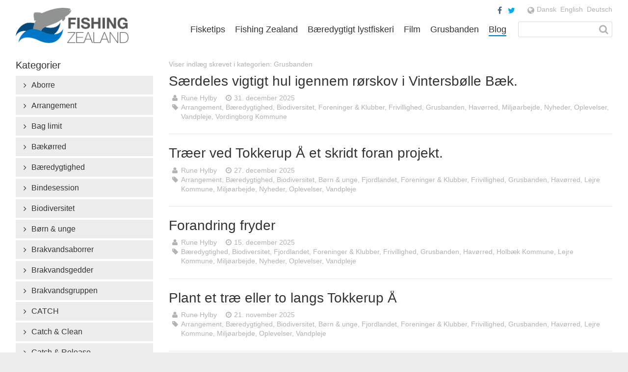

--- FILE ---
content_type: text/html; charset=UTF-8
request_url: https://fishingzealand.dk/category/grusbanden/
body_size: 11850
content:
<!DOCTYPE html>
<!--[if IE 8]><html class="no-js lt-ie10 lt-ie9" lang="da-DK" prefix="og: http://ogp.me/ns#"><![endif]-->
<!--[if IE 9]><html class="no-js lt-ie10" lang="da-DK" prefix="og: http://ogp.me/ns#"><![endif]-->
<!--[if gt IE 9]><!--><html class="no-js" lang="da-DK" prefix="og: http://ogp.me/ns#"><!--<![endif]-->
    <head>
        <meta charset="utf-8">
        <meta http-equiv="X-UA-Compatible" content="IE=edge">
        <title>Grusbanden Archives - Fishing Zealand</title>
        <meta name="viewport" content="width=device-width,initial-scale=1.0">
        <!--[if gt IE 8]><!-->
<link rel="stylesheet" href="https://fishingzealand.dk/wp-content/themes/fishingzealand/css/style-c3cf3d8.css">
        <!--<![endif]-->
        <!--[if lt IE 9]>
<link rel="stylesheet" href="https://fishingzealand.dk/wp-content/themes/fishingzealand/css/style-nomq-c3cf3d8.css">
<![endif]--><script src="https://fishingzealand.dk/wp-content/themes/fishingzealand/js/modernizr-c3cf3d8.js"></script>
        <meta name="robots" content="index,follow">
        
<!-- This site is optimized with the Yoast SEO plugin v5.4.1 - https://yoast.com/wordpress/plugins/seo/ -->
<link rel="canonical" href="https://fishingzealand.dk/category/grusbanden/" />
<link rel="next" href="https://fishingzealand.dk/category/grusbanden/page/2/" />
<meta property="og:locale" content="da_DK" />
<meta property="og:type" content="object" />
<meta property="og:title" content="Grusbanden Archives - Fishing Zealand" />
<meta property="og:url" content="https://fishingzealand.dk/category/grusbanden/" />
<meta property="og:site_name" content="Fishing Zealand" />
<meta property="og:image" content="https://fishingzealand.dk/wp-content/themes/fishingzealand/images/logo.png" />
<meta property="og:image:secure_url" content="https://fishingzealand.dk/wp-content/themes/fishingzealand/images/logo.png" />
<meta name="twitter:card" content="summary" />
<meta name="twitter:title" content="Grusbanden Archives - Fishing Zealand" />
<meta name="twitter:site" content="@fishingzealand" />
<meta name="twitter:image" content="https://fishingzealand.dk/wp-content/themes/fishingzealand/images/logo.png" />
<script type='application/ld+json'>{"@context":"http:\/\/schema.org","@type":"WebSite","@id":"#website","url":"https:\/\/fishingzealand.dk\/","name":"Fishing Zealand","potentialAction":{"@type":"SearchAction","target":"https:\/\/fishingzealand.dk\/?s={search_term_string}","query-input":"required name=search_term_string"}}</script>
<!-- / Yoast SEO plugin. -->

<link rel='dns-prefetch' href='//s.w.org' />
<link rel="alternate" type="application/rss+xml" title="Fishing Zealand &raquo; Grusbanden-kategorifeed" href="https://fishingzealand.dk/category/grusbanden/feed/" />
		<script type="text/javascript">
			window._wpemojiSettings = {"baseUrl":"https:\/\/s.w.org\/images\/core\/emoji\/2.3\/72x72\/","ext":".png","svgUrl":"https:\/\/s.w.org\/images\/core\/emoji\/2.3\/svg\/","svgExt":".svg","source":{"concatemoji":"https:\/\/fishingzealand.dk\/wp-includes\/js\/wp-emoji-release.min.js?ver=f6925a5a06eacd0f472a00f21bf881e1"}};
			!function(a,b,c){function d(a){var b,c,d,e,f=String.fromCharCode;if(!k||!k.fillText)return!1;switch(k.clearRect(0,0,j.width,j.height),k.textBaseline="top",k.font="600 32px Arial",a){case"flag":return k.fillText(f(55356,56826,55356,56819),0,0),b=j.toDataURL(),k.clearRect(0,0,j.width,j.height),k.fillText(f(55356,56826,8203,55356,56819),0,0),c=j.toDataURL(),b!==c&&(k.clearRect(0,0,j.width,j.height),k.fillText(f(55356,57332,56128,56423,56128,56418,56128,56421,56128,56430,56128,56423,56128,56447),0,0),b=j.toDataURL(),k.clearRect(0,0,j.width,j.height),k.fillText(f(55356,57332,8203,56128,56423,8203,56128,56418,8203,56128,56421,8203,56128,56430,8203,56128,56423,8203,56128,56447),0,0),c=j.toDataURL(),b!==c);case"emoji4":return k.fillText(f(55358,56794,8205,9794,65039),0,0),d=j.toDataURL(),k.clearRect(0,0,j.width,j.height),k.fillText(f(55358,56794,8203,9794,65039),0,0),e=j.toDataURL(),d!==e}return!1}function e(a){var c=b.createElement("script");c.src=a,c.defer=c.type="text/javascript",b.getElementsByTagName("head")[0].appendChild(c)}var f,g,h,i,j=b.createElement("canvas"),k=j.getContext&&j.getContext("2d");for(i=Array("flag","emoji4"),c.supports={everything:!0,everythingExceptFlag:!0},h=0;h<i.length;h++)c.supports[i[h]]=d(i[h]),c.supports.everything=c.supports.everything&&c.supports[i[h]],"flag"!==i[h]&&(c.supports.everythingExceptFlag=c.supports.everythingExceptFlag&&c.supports[i[h]]);c.supports.everythingExceptFlag=c.supports.everythingExceptFlag&&!c.supports.flag,c.DOMReady=!1,c.readyCallback=function(){c.DOMReady=!0},c.supports.everything||(g=function(){c.readyCallback()},b.addEventListener?(b.addEventListener("DOMContentLoaded",g,!1),a.addEventListener("load",g,!1)):(a.attachEvent("onload",g),b.attachEvent("onreadystatechange",function(){"complete"===b.readyState&&c.readyCallback()})),f=c.source||{},f.concatemoji?e(f.concatemoji):f.wpemoji&&f.twemoji&&(e(f.twemoji),e(f.wpemoji)))}(window,document,window._wpemojiSettings);
		</script>
		<link rel='https://api.w.org/' href='https://fishingzealand.dk/wp-json/' />
<link rel="EditURI" type="application/rsd+xml" title="RSD" href="https://fishingzealand.dk/xmlrpc.php?rsd" />
<link rel="wlwmanifest" type="application/wlwmanifest+xml" href="https://fishingzealand.dk/wp-includes/wlwmanifest.xml" /> 
<script type="text/javascript">
(function(url){
	if(/(?:Chrome\/26\.0\.1410\.63 Safari\/537\.31|WordfenceTestMonBot)/.test(navigator.userAgent)){ return; }
	var addEvent = function(evt, handler) {
		if (window.addEventListener) {
			document.addEventListener(evt, handler, false);
		} else if (window.attachEvent) {
			document.attachEvent('on' + evt, handler);
		}
	};
	var removeEvent = function(evt, handler) {
		if (window.removeEventListener) {
			document.removeEventListener(evt, handler, false);
		} else if (window.detachEvent) {
			document.detachEvent('on' + evt, handler);
		}
	};
	var evts = 'contextmenu dblclick drag dragend dragenter dragleave dragover dragstart drop keydown keypress keyup mousedown mousemove mouseout mouseover mouseup mousewheel scroll'.split(' ');
	var logHuman = function() {
		var wfscr = document.createElement('script');
		wfscr.type = 'text/javascript';
		wfscr.async = true;
		wfscr.src = url + '&r=' + Math.random();
		(document.getElementsByTagName('head')[0]||document.getElementsByTagName('body')[0]).appendChild(wfscr);
		for (var i = 0; i < evts.length; i++) {
			removeEvent(evts[i], logHuman);
		}
	};
	for (var i = 0; i < evts.length; i++) {
		addEvent(evts[i], logHuman);
	}
})('//fishingzealand.dk/?wordfence_logHuman=1&hid=6FF6B1B21C22EA75E3632D8221DC8E61');
</script><link rel="icon" href="https://fishingzealand.dk/wp-content/uploads/cropped-logo-4-32x32.png" sizes="32x32" />
<link rel="icon" href="https://fishingzealand.dk/wp-content/uploads/cropped-logo-4-192x192.png" sizes="192x192" />
<link rel="apple-touch-icon-precomposed" href="https://fishingzealand.dk/wp-content/uploads/cropped-logo-4-180x180.png" />
<meta name="msapplication-TileImage" content="https://fishingzealand.dk/wp-content/uploads/cropped-logo-4-270x270.png" />
        <link rel="alternate" type="application/rss+xml" title="Fishing Zealand" href="https://fishingzealand.dk/feed/">
    </head>
    <body>
        <div id="fb-root"></div>

        <div id="top" class="top-container clear">
            <header role="banner">
                <nav class="nav-primary" role="navigation">
                    <ul>
                        <li class="logo"><a href="https://fishingzealand.dk"><img src="https://fishingzealand.dk/wp-content/themes/fishingzealand/images/logo.png" alt="Fishing Zealand"></a></li>
                        <li class="menu"><a href="#" data-bind="toggle-menu">Menu</a></li>
                        <li id="menu-item-208" class="menu-item menu-item-type-post_type menu-item-object-page menu-item-has-children menu-item-208"><a href="https://fishingzealand.dk/planlaeg-din-fisketur/fisketips/">Fisketips</a></li>
<li id="menu-item-209" class="menu-item menu-item-type-post_type menu-item-object-page menu-item-has-children menu-item-209"><a href="https://fishingzealand.dk/fishing-zealand/fishing-zealand/">Fishing Zealand</a></li>
<li id="menu-item-211" class="menu-item menu-item-type-post_type menu-item-object-page menu-item-has-children menu-item-211"><a href="https://fishingzealand.dk/baeredygtigt-lystfiskeri/baeredygtigt-lystfiskeri/">Bæredygtigt lystfiskeri</a></li>
<li id="menu-item-14791" class="menu-item menu-item-type-post_type menu-item-object-page menu-item-has-children menu-item-14791"><a href="https://fishingzealand.dk/film/">Film</a></li>
<li id="menu-item-5519" class="menu-item menu-item-type-post_type menu-item-object-page menu-item-has-children menu-item-5519"><a href="https://fishingzealand.dk/grusbandenfishingzealand/">Grusbanden</a></li>
<li id="menu-item-215" class="menu-item menu-item-type-post_type menu-item-object-page current_page_parent menu-item-215"><a href="https://fishingzealand.dk/blog/">Blog</a></li>
                        <li class="search-menu"><a href="#" data-bind="toggle-search">Søg</a></li>
                    </ul>
                </nav>
                <div class="search search-top">
                    <form role="search" method="get" id="searchform" class="searchform" action="https://fishingzealand.dk/">
				<div>
					<label class="screen-reader-text" for="s">Søg efter:</label>
					<input type="text" value="" name="s" id="s" />
					<input type="submit" id="searchsubmit" value="Søg" />
				</div>
			</form>                </div>
                <div class="header-top">
                    			<div class="textwidget"><ul class="header-social">
    <li><a class="btn-facebook" href="https://www.facebook.com/pages/Fishing-Zealand/210963462395962" target="_blank">&#xF09A;</a></li>
    <li><a class="btn-twitter" href="https://twitter.com/fishingzealand" target="_blank">&#xF099;</a></li>
</ul></div>
		                    <nav class="nav-language">
                        <ul>
	<li class="lang-item lang-item-4 lang-item-da lang-item-first current-lang"><a lang="da-DK" hreflang="da-DK" href="https://fishingzealand.dk/category/grusbanden/">Dansk</a></li>
	<li class="lang-item lang-item-5 lang-item-en no-translation"><a lang="en-US" hreflang="en-US" href="https://fishingzealand.dk/en/">English</a></li>
	<li class="lang-item lang-item-6 lang-item-de no-translation"><a lang="de-DE" hreflang="de-DE" href="https://fishingzealand.dk/de/">Deutsch</a></li>
</ul>
                    </nav>
                </div>
            </header>
        </div>

        <div class="container">
            <div class="main clear" role="main">

<div class="columns clear">

    <div class="column column-25">
        <h4 class="hidden-small">Kategorier</h4>
        <nav class="nav-secondary clear"><ul>	<li class="cat-item cat-item-229"><a href="https://fishingzealand.dk/category/aborre/">Aborre</a>
</li>
	<li class="cat-item cat-item-222"><a href="https://fishingzealand.dk/category/arrangement/">Arrangement</a>
</li>
	<li class="cat-item cat-item-356"><a href="https://fishingzealand.dk/category/bag-limit/">Bag limit</a>
</li>
	<li class="cat-item cat-item-267"><a href="https://fishingzealand.dk/category/baekorred/">B&aelig;k&oslash;rred</a>
</li>
	<li class="cat-item cat-item-265"><a href="https://fishingzealand.dk/category/baeredygtighed/">B&aelig;redygtighed</a>
</li>
	<li class="cat-item cat-item-287"><a href="https://fishingzealand.dk/category/bindesession/">Bindesession</a>
</li>
	<li class="cat-item cat-item-457"><a href="https://fishingzealand.dk/category/biodiversitet/">Biodiversitet</a>
</li>
	<li class="cat-item cat-item-275"><a href="https://fishingzealand.dk/category/born-unge/">B&oslash;rn &amp; unge</a>
</li>
	<li class="cat-item cat-item-488"><a href="https://fishingzealand.dk/category/brakvandsaborrer/">Brakvandsaborrer</a>
</li>
	<li class="cat-item cat-item-340"><a href="https://fishingzealand.dk/category/brakvandsgedder/">Brakvandsgedder</a>
</li>
	<li class="cat-item cat-item-421"><a href="https://fishingzealand.dk/category/brakvandsgruppen/">Brakvandsgruppen</a>
</li>
	<li class="cat-item cat-item-334"><a href="https://fishingzealand.dk/category/catch/">CATCH</a>
</li>
	<li class="cat-item cat-item-441"><a href="https://fishingzealand.dk/category/catch-clean/">Catch &amp; Clean</a>
</li>
	<li class="cat-item cat-item-294"><a href="https://fishingzealand.dk/category/catch-release/">Catch &amp; Release</a>
</li>
	<li class="cat-item cat-item-10"><a href="https://fishingzealand.dk/category/debat/">Debat</a>
</li>
	<li class="cat-item cat-item-348"><a href="https://fishingzealand.dk/category/dtu-aqua/">DTU Aqua</a>
</li>
	<li class="cat-item cat-item-264"><a href="https://fishingzealand.dk/category/elfiskeri/">Elfiskeri</a>
</li>
	<li class="cat-item cat-item-429"><a href="https://fishingzealand.dk/category/fang-din-foerste-fisk/">Fang din f&oslash;rste fisk</a>
</li>
	<li class="cat-item cat-item-436"><a href="https://fishingzealand.dk/category/fang-din-foerste-fisk-da/">Fang din f&oslash;rste fisk</a>
</li>
	<li class="cat-item cat-item-282"><a href="https://fishingzealand.dk/category/fangstjournalen/">Fangstjournalen</a>
</li>
	<li class="cat-item cat-item-360"><a href="https://fishingzealand.dk/category/faxe/">Faxe</a>
</li>
	<li class="cat-item cat-item-19"><a href="https://fishingzealand.dk/category/film/">Film</a>
</li>
	<li class="cat-item cat-item-463"><a href="https://fishingzealand.dk/category/fiskeekspressen/">Fiskeekspressen</a>
</li>
	<li class="cat-item cat-item-308"><a href="https://fishingzealand.dk/category/fiskeguiden/">FISKEguiden</a>
</li>
	<li class="cat-item cat-item-330"><a href="https://fishingzealand.dk/category/fiskekonkurrence/">Fiskekonkurrence</a>
</li>
	<li class="cat-item cat-item-465"><a href="https://fishingzealand.dk/category/fiskekuttter/">Fiskekuttter</a>
</li>
	<li class="cat-item cat-item-447"><a href="https://fishingzealand.dk/category/fisketegnsmidlerne/">Fisketegnsmidlerne</a>
</li>
	<li class="cat-item cat-item-8"><a href="https://fishingzealand.dk/category/fisketips/">Fisketips</a>
</li>
	<li class="cat-item cat-item-411"><a href="https://fishingzealand.dk/category/fjordlandet/">Fjordlandet</a>
</li>
	<li class="cat-item cat-item-409"><a href="https://fishingzealand.dk/category/fjordlandet-open/">Fjordlandet Open</a>
</li>
	<li class="cat-item cat-item-313"><a href="https://fishingzealand.dk/category/fladfisk/">Fladfisk</a>
</li>
	<li class="cat-item cat-item-278"><a href="https://fishingzealand.dk/category/fluebinding/">Fluebinding</a>
</li>
	<li class="cat-item cat-item-415"><a href="https://fishingzealand.dk/category/fluefiskeri/">Fluefiskeri</a>
</li>
	<li class="cat-item cat-item-342"><a href="https://fishingzealand.dk/category/foredrag/">Foredrag</a>
</li>
	<li class="cat-item cat-item-22"><a href="https://fishingzealand.dk/category/foreninger-klubber/">Foreninger &amp; Klubber</a>
</li>
	<li class="cat-item cat-item-366"><a href="https://fishingzealand.dk/category/forskning/">Forskning</a>
</li>
	<li class="cat-item cat-item-399"><a href="https://fishingzealand.dk/category/frederikssund-kommune/">Frederikssund Kommune</a>
</li>
	<li class="cat-item cat-item-268"><a href="https://fishingzealand.dk/category/frivillighed/">Frivillighed</a>
</li>
	<li class="cat-item cat-item-432"><a href="https://fishingzealand.dk/category/fyraftensfiskeri/">Fyraftensfiskeri</a>
</li>
	<li class="cat-item cat-item-471"><a href="https://fishingzealand.dk/category/fz-havoerred-weekend/">FZ Hav&oslash;rred-weekend</a>
</li>
	<li class="cat-item cat-item-327"><a href="https://fishingzealand.dk/category/fz-ugen/">FZ Ugen</a>
</li>
	<li class="cat-item cat-item-9"><a href="https://fishingzealand.dk/category/gedde/">Gedde</a>
</li>
	<li class="cat-item cat-item-451"><a href="https://fishingzealand.dk/category/geddefabrikker/">Geddefabrikker</a>
</li>
	<li class="cat-item cat-item-378"><a href="https://fishingzealand.dk/category/gilleleje/">Gilleleje</a>
</li>
	<li class="cat-item cat-item-395"><a href="https://fishingzealand.dk/category/gribskov-kommune/">Gribskov Kommune</a>
</li>
	<li class="cat-item cat-item-424"><a href="https://fishingzealand.dk/category/gribskov-kommune-da/">Gribskov Kommune</a>
</li>
	<li class="cat-item cat-item-298 current-cat"><a href="https://fishingzealand.dk/category/grusbanden/">Grusbanden</a>
</li>
	<li class="cat-item cat-item-266"><a href="https://fishingzealand.dk/category/guidet-fiskeri/">Guidet fiskeri</a>
</li>
	<li class="cat-item cat-item-368"><a href="https://fishingzealand.dk/category/guldborgsund/">Guldborgsund</a>
</li>
	<li class="cat-item cat-item-413"><a href="https://fishingzealand.dk/category/guldborgsund-kommune/">Guldborgsund Kommune</a>
</li>
	<li class="cat-item cat-item-321"><a href="https://fishingzealand.dk/category/havfiskeri/">Havfiskeri</a>
</li>
	<li class="cat-item cat-item-352"><a href="https://fishingzealand.dk/category/havnefiskeri/">Havnefiskeri</a>
</li>
	<li class="cat-item cat-item-7"><a href="https://fishingzealand.dk/category/havorred/">Hav&oslash;rred</a>
</li>
	<li class="cat-item cat-item-469"><a href="https://fishingzealand.dk/category/havoerred-weekend/">Hav&oslash;rred Weekend</a>
</li>
	<li class="cat-item cat-item-445"><a href="https://fishingzealand.dk/category/havoerredjam/">Hav&oslash;rredJam</a>
</li>
	<li class="cat-item cat-item-376"><a href="https://fishingzealand.dk/category/holbaek/">holb&aelig;k</a>
</li>
	<li class="cat-item cat-item-372"><a href="https://fishingzealand.dk/category/holbaek-kommune/">Holb&aelig;k Kommune</a>
</li>
	<li class="cat-item cat-item-290"><a href="https://fishingzealand.dk/category/hornfisk/">Hornfisk</a>
</li>
	<li class="cat-item cat-item-384"><a href="https://fishingzealand.dk/category/hornfiskefestival/">Hornfiskefestival</a>
</li>
	<li class="cat-item cat-item-305"><a href="https://fishingzealand.dk/category/kajakfiskeri/">Kajakfiskeri</a>
</li>
	<li class="cat-item cat-item-380"><a href="https://fishingzealand.dk/category/kalundborg-kommune/">Kalundborg Kommune</a>
</li>
	<li class="cat-item cat-item-382"><a href="https://fishingzealand.dk/category/kalundborg-kommune-da/">Kalundborg Kommune</a>
</li>
	<li class="cat-item cat-item-354"><a href="https://fishingzealand.dk/category/karpe/">Karpe</a>
</li>
	<li class="cat-item cat-item-272"><a href="https://fishingzealand.dk/category/konference/">Konference</a>
</li>
	<li class="cat-item cat-item-407"><a href="https://fishingzealand.dk/category/kursus/">Kursus</a>
</li>
	<li class="cat-item cat-item-292"><a href="https://fishingzealand.dk/category/laks/">Laks</a>
</li>
	<li class="cat-item cat-item-370"><a href="https://fishingzealand.dk/category/lejre-kommune/">Lejre Kommune</a>
</li>
	<li class="cat-item cat-item-449"><a href="https://fishingzealand.dk/category/live-corona/">LIVE-Corona</a>
</li>
	<li class="cat-item cat-item-453"><a href="https://fishingzealand.dk/category/lystfiskeriets-dag/">Lystfiskeriets Dag</a>
</li>
	<li class="cat-item cat-item-11"><a href="https://fishingzealand.dk/category/lystfisketurisme/">Lystfisketurisme</a>
</li>
	<li class="cat-item cat-item-270"><a href="https://fishingzealand.dk/category/makrel/">Makrel</a>
</li>
	<li class="cat-item cat-item-332"><a href="https://fishingzealand.dk/category/medefiskeri/">Medefiskeri</a>
</li>
	<li class="cat-item cat-item-12"><a href="https://fishingzealand.dk/category/miljoarbejde/">Milj&oslash;arbejde</a>
</li>
	<li class="cat-item cat-item-455"><a href="https://fishingzealand.dk/category/moen-session/">M&oslash;n Session</a>
</li>
	<li class="cat-item cat-item-300"><a href="https://fishingzealand.dk/category/multe/">Multe</a>
</li>
	<li class="cat-item cat-item-362"><a href="https://fishingzealand.dk/category/naestved/">N&aelig;stved</a>
</li>
	<li class="cat-item cat-item-403"><a href="https://fishingzealand.dk/category/naestved-kommune/">N&aelig;stved Kommune</a>
</li>
	<li class="cat-item cat-item-427"><a href="https://fishingzealand.dk/category/nordea-fonden/">Nordea-fonden</a>
</li>
	<li class="cat-item cat-item-1"><a href="https://fishingzealand.dk/category/nyheder/">Nyheder</a>
</li>
	<li class="cat-item cat-item-386"><a href="https://fishingzealand.dk/category/nyt-fra-medlemskommunerne/">Nyt fra medlemskommunerne</a>
</li>
	<li class="cat-item cat-item-405"><a href="https://fishingzealand.dk/category/odsherred/">Odsherred</a>
</li>
	<li class="cat-item cat-item-484"><a href="https://fishingzealand.dk/category/odsherred-kommune/">Odsherred Kommune</a>
</li>
	<li class="cat-item cat-item-18"><a href="https://fishingzealand.dk/category/oplevelser/">Oplevelser</a>
</li>
	<li class="cat-item cat-item-280"><a href="https://fishingzealand.dk/category/oresund/">&Oslash;resund</a>
</li>
	<li class="cat-item cat-item-269"><a href="https://fishingzealand.dk/category/orredpatruljen/">&Oslash;rredPatruljen</a>
</li>
	<li class="cat-item cat-item-346"><a href="https://fishingzealand.dk/category/pighvar/">Pighvar</a>
</li>
	<li class="cat-item cat-item-459"><a href="https://fishingzealand.dk/category/podcast/">Podcast</a>
</li>
	<li class="cat-item cat-item-236"><a href="https://fishingzealand.dk/category/put-take/">Put &amp; Take</a>
</li>
	<li class="cat-item cat-item-325"><a href="https://fishingzealand.dk/category/randzoner/">Randzoner</a>
</li>
	<li class="cat-item cat-item-475"><a href="https://fishingzealand.dk/category/regnbueoerred/">Regnbue&oslash;rred</a>
</li>
	<li class="cat-item cat-item-302"><a href="https://fishingzealand.dk/category/rekruttering/">Rekruttering</a>
</li>
	<li class="cat-item cat-item-374"><a href="https://fishingzealand.dk/category/roskilde/">Roskilde</a>
</li>
	<li class="cat-item cat-item-392"><a href="https://fishingzealand.dk/category/roskilde-kommune/">Roskilde Kommune</a>
</li>
	<li class="cat-item cat-item-486"><a href="https://fishingzealand.dk/category/rovfiskene-retur/">Rovfiskene Retur</a>
</li>
	<li class="cat-item cat-item-230"><a href="https://fishingzealand.dk/category/sandart/">Sandart</a>
</li>
	<li class="cat-item cat-item-358"><a href="https://fishingzealand.dk/category/sandsugning/">Sandsugning</a>
</li>
	<li class="cat-item cat-item-338"><a href="https://fishingzealand.dk/category/session/">Session</a>
</li>
	<li class="cat-item cat-item-461"><a href="https://fishingzealand.dk/category/shelter-soelvtoej/">Shelter &amp; S&oslash;lvt&oslash;j</a>
</li>
	<li class="cat-item cat-item-310"><a href="https://fishingzealand.dk/category/sikkerhed-til-sos/">Sikkerhed til s&oslash;s</a>
</li>
	<li class="cat-item cat-item-336"><a href="https://fishingzealand.dk/category/sild/">Sild</a>
</li>
	<li class="cat-item cat-item-443"><a href="https://fishingzealand.dk/category/sild-da/">sild</a>
</li>
	<li class="cat-item cat-item-479"><a href="https://fishingzealand.dk/category/skarv/">Skarv</a>
</li>
	<li class="cat-item cat-item-473"><a href="https://fishingzealand.dk/category/smoltvagt/">Smoltvagt</a>
</li>
	<li class="cat-item cat-item-23"><a href="https://fishingzealand.dk/category/social-indsats/">Social indsats</a>
</li>
	<li class="cat-item cat-item-397"><a href="https://fishingzealand.dk/category/sortmundet-kutling/">Sortmundet kutling</a>
</li>
	<li class="cat-item cat-item-419"><a href="https://fishingzealand.dk/category/spinnefiskeri/">Spinnefiskeri</a>
</li>
	<li class="cat-item cat-item-388"><a href="https://fishingzealand.dk/category/stevns/">Stevns</a>
</li>
	<li class="cat-item cat-item-417"><a href="https://fishingzealand.dk/category/stevns-kommune/">Stevns Kommune</a>
</li>
	<li class="cat-item cat-item-20"><a href="https://fishingzealand.dk/category/streetfishing/">Streetfishing</a>
</li>
	<li class="cat-item cat-item-271"><a href="https://fishingzealand.dk/category/surfcasting/">Surfcasting</a>
</li>
	<li class="cat-item cat-item-344"><a href="https://fishingzealand.dk/category/torsk/">Torsk</a>
</li>
	<li class="cat-item cat-item-350"><a href="https://fishingzealand.dk/category/trolling/">Trolling</a>
</li>
	<li class="cat-item cat-item-477"><a href="https://fishingzealand.dk/category/trutta-conventus/">Trutta Conventus</a>
</li>
	<li class="cat-item cat-item-482"><a href="https://fishingzealand.dk/category/trutta-conventus-da/">Trutta Conventus</a>
</li>
	<li class="cat-item cat-item-364"><a href="https://fishingzealand.dk/category/undersoegelse/">Unders&oslash;gelse</a>
</li>
	<li class="cat-item cat-item-235"><a href="https://fishingzealand.dk/category/undervisning/">Undervisning</a>
</li>
	<li class="cat-item cat-item-276"><a href="https://fishingzealand.dk/category/vandpleje/">Vandpleje</a>
</li>
	<li class="cat-item cat-item-231"><a href="https://fishingzealand.dk/category/vinduesmal/">Vinduesm&aring;l</a>
</li>
	<li class="cat-item cat-item-390"><a href="https://fishingzealand.dk/category/vordingborg-kommune/">Vordingborg Kommune</a>
</li>
</ul><select name="nav-secondary" data-bind="nav-secondary"><option>- V&aelig;lg kategori -</option><option value="https://fishingzealand.dk/category/aborre/">Aborre</option><option value="https://fishingzealand.dk/category/arrangement/">Arrangement</option><option value="https://fishingzealand.dk/category/bag-limit/">Bag limit</option><option value="https://fishingzealand.dk/category/baekorred/">B&aelig;k&oslash;rred</option><option value="https://fishingzealand.dk/category/baeredygtighed/">B&aelig;redygtighed</option><option value="https://fishingzealand.dk/category/bindesession/">Bindesession</option><option value="https://fishingzealand.dk/category/biodiversitet/">Biodiversitet</option><option value="https://fishingzealand.dk/category/born-unge/">B&oslash;rn &amp; unge</option><option value="https://fishingzealand.dk/category/brakvandsaborrer/">Brakvandsaborrer</option><option value="https://fishingzealand.dk/category/brakvandsgedder/">Brakvandsgedder</option><option value="https://fishingzealand.dk/category/brakvandsgruppen/">Brakvandsgruppen</option><option value="https://fishingzealand.dk/category/catch/">CATCH</option><option value="https://fishingzealand.dk/category/catch-clean/">Catch &amp; Clean</option><option value="https://fishingzealand.dk/category/catch-release/">Catch &amp; Release</option><option value="https://fishingzealand.dk/category/debat/">Debat</option><option value="https://fishingzealand.dk/category/dtu-aqua/">DTU Aqua</option><option value="https://fishingzealand.dk/category/elfiskeri/">Elfiskeri</option><option value="https://fishingzealand.dk/category/fang-din-foerste-fisk/">Fang din f&oslash;rste fisk</option><option value="https://fishingzealand.dk/category/fang-din-foerste-fisk-da/">Fang din f&oslash;rste fisk</option><option value="https://fishingzealand.dk/category/fangstjournalen/">Fangstjournalen</option><option value="https://fishingzealand.dk/category/faxe/">Faxe</option><option value="https://fishingzealand.dk/category/film/">Film</option><option value="https://fishingzealand.dk/category/fiskeekspressen/">Fiskeekspressen</option><option value="https://fishingzealand.dk/category/fiskeguiden/">FISKEguiden</option><option value="https://fishingzealand.dk/category/fiskekonkurrence/">Fiskekonkurrence</option><option value="https://fishingzealand.dk/category/fiskekuttter/">Fiskekuttter</option><option value="https://fishingzealand.dk/category/fisketegnsmidlerne/">Fisketegnsmidlerne</option><option value="https://fishingzealand.dk/category/fisketips/">Fisketips</option><option value="https://fishingzealand.dk/category/fjordlandet/">Fjordlandet</option><option value="https://fishingzealand.dk/category/fjordlandet-open/">Fjordlandet Open</option><option value="https://fishingzealand.dk/category/fladfisk/">Fladfisk</option><option value="https://fishingzealand.dk/category/fluebinding/">Fluebinding</option><option value="https://fishingzealand.dk/category/fluefiskeri/">Fluefiskeri</option><option value="https://fishingzealand.dk/category/foredrag/">Foredrag</option><option value="https://fishingzealand.dk/category/foreninger-klubber/">Foreninger &amp; Klubber</option><option value="https://fishingzealand.dk/category/forskning/">Forskning</option><option value="https://fishingzealand.dk/category/frederikssund-kommune/">Frederikssund Kommune</option><option value="https://fishingzealand.dk/category/frivillighed/">Frivillighed</option><option value="https://fishingzealand.dk/category/fyraftensfiskeri/">Fyraftensfiskeri</option><option value="https://fishingzealand.dk/category/fz-havoerred-weekend/">FZ Hav&oslash;rred-weekend</option><option value="https://fishingzealand.dk/category/fz-ugen/">FZ Ugen</option><option value="https://fishingzealand.dk/category/gedde/">Gedde</option><option value="https://fishingzealand.dk/category/geddefabrikker/">Geddefabrikker</option><option value="https://fishingzealand.dk/category/gilleleje/">Gilleleje</option><option value="https://fishingzealand.dk/category/gribskov-kommune/">Gribskov Kommune</option><option value="https://fishingzealand.dk/category/gribskov-kommune-da/">Gribskov Kommune</option><option value="https://fishingzealand.dk/category/grusbanden/" selected>Grusbanden</option><option value="https://fishingzealand.dk/category/guidet-fiskeri/">Guidet fiskeri</option><option value="https://fishingzealand.dk/category/guldborgsund/">Guldborgsund</option><option value="https://fishingzealand.dk/category/guldborgsund-kommune/">Guldborgsund Kommune</option><option value="https://fishingzealand.dk/category/havfiskeri/">Havfiskeri</option><option value="https://fishingzealand.dk/category/havnefiskeri/">Havnefiskeri</option><option value="https://fishingzealand.dk/category/havorred/">Hav&oslash;rred</option><option value="https://fishingzealand.dk/category/havoerred-weekend/">Hav&oslash;rred Weekend</option><option value="https://fishingzealand.dk/category/havoerredjam/">Hav&oslash;rredJam</option><option value="https://fishingzealand.dk/category/holbaek/">holb&aelig;k</option><option value="https://fishingzealand.dk/category/holbaek-kommune/">Holb&aelig;k Kommune</option><option value="https://fishingzealand.dk/category/hornfisk/">Hornfisk</option><option value="https://fishingzealand.dk/category/hornfiskefestival/">Hornfiskefestival</option><option value="https://fishingzealand.dk/category/kajakfiskeri/">Kajakfiskeri</option><option value="https://fishingzealand.dk/category/kalundborg-kommune/">Kalundborg Kommune</option><option value="https://fishingzealand.dk/category/kalundborg-kommune-da/">Kalundborg Kommune</option><option value="https://fishingzealand.dk/category/karpe/">Karpe</option><option value="https://fishingzealand.dk/category/konference/">Konference</option><option value="https://fishingzealand.dk/category/kursus/">Kursus</option><option value="https://fishingzealand.dk/category/laks/">Laks</option><option value="https://fishingzealand.dk/category/lejre-kommune/">Lejre Kommune</option><option value="https://fishingzealand.dk/category/live-corona/">LIVE-Corona</option><option value="https://fishingzealand.dk/category/lystfiskeriets-dag/">Lystfiskeriets Dag</option><option value="https://fishingzealand.dk/category/lystfisketurisme/">Lystfisketurisme</option><option value="https://fishingzealand.dk/category/makrel/">Makrel</option><option value="https://fishingzealand.dk/category/medefiskeri/">Medefiskeri</option><option value="https://fishingzealand.dk/category/miljoarbejde/">Milj&oslash;arbejde</option><option value="https://fishingzealand.dk/category/moen-session/">M&oslash;n Session</option><option value="https://fishingzealand.dk/category/multe/">Multe</option><option value="https://fishingzealand.dk/category/naestved/">N&aelig;stved</option><option value="https://fishingzealand.dk/category/naestved-kommune/">N&aelig;stved Kommune</option><option value="https://fishingzealand.dk/category/nordea-fonden/">Nordea-fonden</option><option value="https://fishingzealand.dk/category/nyheder/">Nyheder</option><option value="https://fishingzealand.dk/category/nyt-fra-medlemskommunerne/">Nyt fra medlemskommunerne</option><option value="https://fishingzealand.dk/category/odsherred/">Odsherred</option><option value="https://fishingzealand.dk/category/odsherred-kommune/">Odsherred Kommune</option><option value="https://fishingzealand.dk/category/oplevelser/">Oplevelser</option><option value="https://fishingzealand.dk/category/oresund/">&Oslash;resund</option><option value="https://fishingzealand.dk/category/orredpatruljen/">&Oslash;rredPatruljen</option><option value="https://fishingzealand.dk/category/pighvar/">Pighvar</option><option value="https://fishingzealand.dk/category/podcast/">Podcast</option><option value="https://fishingzealand.dk/category/put-take/">Put &amp; Take</option><option value="https://fishingzealand.dk/category/randzoner/">Randzoner</option><option value="https://fishingzealand.dk/category/regnbueoerred/">Regnbue&oslash;rred</option><option value="https://fishingzealand.dk/category/rekruttering/">Rekruttering</option><option value="https://fishingzealand.dk/category/roskilde/">Roskilde</option><option value="https://fishingzealand.dk/category/roskilde-kommune/">Roskilde Kommune</option><option value="https://fishingzealand.dk/category/rovfiskene-retur/">Rovfiskene Retur</option><option value="https://fishingzealand.dk/category/sandart/">Sandart</option><option value="https://fishingzealand.dk/category/sandsugning/">Sandsugning</option><option value="https://fishingzealand.dk/category/session/">Session</option><option value="https://fishingzealand.dk/category/shelter-soelvtoej/">Shelter &amp; S&oslash;lvt&oslash;j</option><option value="https://fishingzealand.dk/category/sikkerhed-til-sos/">Sikkerhed til s&oslash;s</option><option value="https://fishingzealand.dk/category/sild/">Sild</option><option value="https://fishingzealand.dk/category/sild-da/">sild</option><option value="https://fishingzealand.dk/category/skarv/">Skarv</option><option value="https://fishingzealand.dk/category/smoltvagt/">Smoltvagt</option><option value="https://fishingzealand.dk/category/social-indsats/">Social indsats</option><option value="https://fishingzealand.dk/category/sortmundet-kutling/">Sortmundet kutling</option><option value="https://fishingzealand.dk/category/spinnefiskeri/">Spinnefiskeri</option><option value="https://fishingzealand.dk/category/stevns/">Stevns</option><option value="https://fishingzealand.dk/category/stevns-kommune/">Stevns Kommune</option><option value="https://fishingzealand.dk/category/streetfishing/">Streetfishing</option><option value="https://fishingzealand.dk/category/surfcasting/">Surfcasting</option><option value="https://fishingzealand.dk/category/torsk/">Torsk</option><option value="https://fishingzealand.dk/category/trolling/">Trolling</option><option value="https://fishingzealand.dk/category/trutta-conventus/">Trutta Conventus</option><option value="https://fishingzealand.dk/category/trutta-conventus-da/">Trutta Conventus</option><option value="https://fishingzealand.dk/category/undersoegelse/">Unders&oslash;gelse</option><option value="https://fishingzealand.dk/category/undervisning/">Undervisning</option><option value="https://fishingzealand.dk/category/vandpleje/">Vandpleje</option><option value="https://fishingzealand.dk/category/vinduesmal/">Vinduesm&aring;l</option><option value="https://fishingzealand.dk/category/vordingborg-kommune/">Vordingborg Kommune</option></select>
</nav>        <div class="hidden-small">
            <h4>Bloggere</h4>
            <nav class="nav-secondary clear"><ul><li><a href="https://fishingzealand.dk/author/allan-christiansen/" title="Indl&aelig;g af Allan Christiansen">Allan Christiansen</a></li><li><a href="https://fishingzealand.dk/author/allan-lindsay/" title="Indl&aelig;g af Allan Lindsay">Allan Lindsay</a></li><li><a href="https://fishingzealand.dk/author/andreas-holm-nielsen/" title="Indl&aelig;g af Andreas Holm Nielsen">Andreas Holm Nielsen</a></li><li><a href="https://fishingzealand.dk/author/annececilie/" title="Indl&aelig;g af Anne Cecilie Lasa-Gonz&aacute;lez">Anne Cecilie Lasa-Gonz&aacute;lez</a></li><li><a href="https://fishingzealand.dk/author/bjarne-poulsen/" title="Indl&aelig;g af Bjarne Poulsen">Bjarne Poulsen</a></li><li><a href="https://fishingzealand.dk/author/boris/" title="Indl&aelig;g af Boris Faber Gullev">Boris Faber Gullev</a></li><li><a href="https://fishingzealand.dk/author/christian-skov/" title="Indl&aelig;g af Christian Skov">Christian Skov</a></li><li><a href="https://fishingzealand.dk/author/claus-ekhlund-christensen/" title="Indl&aelig;g af Claus Eklundh Christensen">Claus Eklundh Christensen</a></li><li><a href="https://fishingzealand.dk/author/david-thormar/" title="Indl&aelig;g af David Thormar">David Thormar</a></li><li><a href="https://fishingzealand.dk/author/fishingzealand/" title="Indl&aelig;g af Fishing Zealand">Fishing Zealand</a></li><li><a href="https://fishingzealand.dk/author/frederik/" title="Indl&aelig;g af Frederik Lorentzen">Frederik Lorentzen</a></li><li><a href="https://fishingzealand.dk/author/gordon-p-henriksen/" title="Indl&aelig;g af Gordon P. Henriksen">Gordon P. Henriksen</a></li><li><a href="https://fishingzealand.dk/author/henrik-larsen/" title="Indl&aelig;g af Henrik Larsen">Henrik Larsen</a></li><li><a href="https://fishingzealand.dk/author/henrik-quirin/" title="Indl&aelig;g af Henrik Quirin">Henrik Quirin</a></li><li><a href="https://fishingzealand.dk/author/jan-busk/" title="Indl&aelig;g af Jan Busk">Jan Busk</a></li><li><a href="https://fishingzealand.dk/author/jan-delaporte/" title="Indl&aelig;g af Jan Delaporte">Jan Delaporte</a></li><li><a href="https://fishingzealand.dk/author/jan-nielsen/" title="Indl&aelig;g af Jan Nielsen">Jan Nielsen</a></li><li><a href="https://fishingzealand.dk/author/jan-svenstrup/" title="Indl&aelig;g af Jan Svenstrup">Jan Svenstrup</a></li><li><a href="https://fishingzealand.dk/author/jens-bursell/" title="Indl&aelig;g af Jens Bursell">Jens Bursell</a></li><li><a href="https://fishingzealand.dk/author/jesper-roholm/" title="Indl&aelig;g af Jesper Roholm">Jesper Roholm</a></li><li><a href="https://fishingzealand.dk/author/jim-pedersen/" title="Indl&aelig;g af Jim Pedersen">Jim Pedersen</a></li><li><a href="https://fishingzealand.dk/author/jimmi-spur-olsen/" title="Indl&aelig;g af Jimmi Spur Olsen">Jimmi Spur Olsen</a></li><li><a href="https://fishingzealand.dk/author/jonas-kaerlin/" title="Indl&aelig;g af Jonas K&aelig;rlin">Jonas K&aelig;rlin</a></li><li><a href="https://fishingzealand.dk/author/joergen-topp-joergensen/" title="Indl&aelig;g af J&oslash;rgen J&oslash;rgensen">J&oslash;rgen J&oslash;rgensen</a></li><li><a href="https://fishingzealand.dk/author/kme/" title="Indl&aelig;g af Kaare Manniche Ebert">Kaare Manniche Ebert</a></li><li><a href="https://fishingzealand.dk/author/keld-michaelsen/" title="Indl&aelig;g af Keld Michaelsen">Keld Michaelsen</a></li><li><a href="https://fishingzealand.dk/author/ken-soerensen/" title="Indl&aelig;g af Ken S&oslash;rensen">Ken S&oslash;rensen</a></li><li><a href="https://fishingzealand.dk/author/kurt-joergensen/" title="Indl&aelig;g af Kurt J&oslash;rgensen">Kurt J&oslash;rgensen</a></li><li><a href="https://fishingzealand.dk/author/ljh/" title="Indl&aelig;g af Lars Juel Hansen">Lars Juel Hansen</a></li><li><a href="https://fishingzealand.dk/author/lasse-birch-hoejrup/" title="Indl&aelig;g af Lasse Birch H&oslash;jrup">Lasse Birch H&oslash;jrup</a></li><li><a href="https://fishingzealand.dk/author/lene-jacobsen/" title="Indl&aelig;g af Lene Jacobsen">Lene Jacobsen</a></li><li><a href="https://fishingzealand.dk/author/mads-christoffersen/" title="Indl&aelig;g af Mads Christoffersen">Mads Christoffersen</a></li><li><a href="https://fishingzealand.dk/author/mads-jyde/" title="Indl&aelig;g af Mads Jyde">Mads Jyde</a></li><li><a href="https://fishingzealand.dk/author/mark-vagn-hansen/" title="Indl&aelig;g af Mark Hansen">Mark Hansen</a></li><li><a href="https://fishingzealand.dk/author/michael-joergensen/" title="Indl&aelig;g af Michael J&oslash;rgensen">Michael J&oslash;rgensen</a></li><li><a href="https://fishingzealand.dk/author/tange/" title="Indl&aelig;g af Mikael Tange">Mikael Tange</a></li><li><a href="https://fishingzealand.dk/author/morten-edvars/" title="Indl&aelig;g af Morten Edvars">Morten Edvars</a></li><li><a href="https://fishingzealand.dk/author/morten-jacobsen/" title="Indl&aelig;g af Morten Jacobsen">Morten Jacobsen</a></li><li><a href="https://fishingzealand.dk/author/morten-jensen/" title="Indl&aelig;g af Morten Jensen">Morten Jensen</a></li><li><a href="https://fishingzealand.dk/author/nicolai-ulrik-hansen/" title="Indl&aelig;g af Nicolai Ulrik Hansen">Nicolai Ulrik Hansen</a></li><li><a href="https://fishingzealand.dk/author/niels-lagergaard-pedersen/" title="Indl&aelig;g af Niels Lagergaard Pedersen">Niels Lagergaard Pedersen</a></li><li><a href="https://fishingzealand.dk/author/niels-vestergaard/" title="Indl&aelig;g af Niels Vestergaard">Niels Vestergaard</a></li><li><a href="https://fishingzealand.dk/author/nikolaj-korsholm/" title="Indl&aelig;g af Nikolaj Korsholm">Nikolaj Korsholm</a></li><li><a href="https://fishingzealand.dk/author/nikolaj-martins/" title="Indl&aelig;g af Nikolaj Martins">Nikolaj Martins</a></li><li><a href="https://fishingzealand.dk/author/peter-w-henriksen/" title="Indl&aelig;g af Peter Henriksen">Peter Henriksen</a></li><li><a href="https://fishingzealand.dk/author/peter-rasmussen/" title="Indl&aelig;g af Peter Rasmussen">Peter Rasmussen</a></li><li><a href="https://fishingzealand.dk/author/rami/" title="Indl&aelig;g af Rami Al-Khumisi">Rami Al-Khumisi</a></li><li><a href="https://fishingzealand.dk/author/rasmus-dahl/" title="Indl&aelig;g af Rasmus Dahl">Rasmus Dahl</a></li><li><a href="https://fishingzealand.dk/author/rasmus-juel-ditlefsen/" title="Indl&aelig;g af Rasmus Ditlefsen">Rasmus Ditlefsen</a></li><li><a href="https://fishingzealand.dk/author/rasmus-ingemann/" title="Indl&aelig;g af Rasmus Ingemann">Rasmus Ingemann</a></li><li><a href="https://fishingzealand.dk/author/rasmus-ovesen/" title="Indl&aelig;g af Rasmus Ovesen">Rasmus Ovesen</a></li><li><a href="https://fishingzealand.dk/author/ronny/" title="Indl&aelig;g af Ronny Lagoni Thomsen">Ronny Lagoni Thomsen</a></li><li><a href="https://fishingzealand.dk/author/rune-hylby/" title="Indl&aelig;g af Rune Hylby">Rune Hylby</a></li><li><a href="https://fishingzealand.dk/author/senja-furbo/" title="Indl&aelig;g af Senja Furbo">Senja Furbo</a></li><li><a href="https://fishingzealand.dk/author/simon-agerholm/" title="Indl&aelig;g af Simon Agerholm">Simon Agerholm</a></li><li><a href="https://fishingzealand.dk/author/soeren-kock-laursen/" title="Indl&aelig;g af S&oslash;ren Kock Laursen">S&oslash;ren Kock Laursen</a></li><li><a href="https://fishingzealand.dk/author/thomas-p-jensen/" title="Indl&aelig;g af Thomas Jensen">Thomas Jensen</a></li><li><a href="https://fishingzealand.dk/author/thomassoebirk/" title="Indl&aelig;g af Thomas S&oslash;birk">Thomas S&oslash;birk</a></li><li><a href="https://fishingzealand.dk/author/torben-meldgaard/" title="Indl&aelig;g af Torben Meldgaard">Torben Meldgaard</a></li><li><a href="https://fishingzealand.dk/author/tue-blaxekjaer/" title="Indl&aelig;g af Tue Blaxekj&aelig;r">Tue Blaxekj&aelig;r</a></li><li><a href="https://fishingzealand.dk/author/uffe-clemensen/" title="Indl&aelig;g af Uffe Clemmensen">Uffe Clemmensen</a></li><li><a href="https://fishingzealand.dk/author/verner-w-hansen/" title="Indl&aelig;g af Verner W Hansen">Verner W Hansen</a></li></ul><select name="nav-secondary" data-bind="nav-secondary"><option>- V&aelig;lg side -</option><option value="https://fishingzealand.dk/author/allan-christiansen/">Allan Christiansen</option><option value="https://fishingzealand.dk/author/allan-lindsay/">Allan Lindsay</option><option value="https://fishingzealand.dk/author/andreas-holm-nielsen/">Andreas Holm Nielsen</option><option value="https://fishingzealand.dk/author/annececilie/">Anne Cecilie Lasa-Gonz&aacute;lez</option><option value="https://fishingzealand.dk/author/bjarne-poulsen/">Bjarne Poulsen</option><option value="https://fishingzealand.dk/author/boris/">Boris Faber Gullev</option><option value="https://fishingzealand.dk/author/christian-skov/">Christian Skov</option><option value="https://fishingzealand.dk/author/claus-ekhlund-christensen/">Claus Eklundh Christensen</option><option value="https://fishingzealand.dk/author/david-thormar/">David Thormar</option><option value="https://fishingzealand.dk/author/fishingzealand/">Fishing Zealand</option><option value="https://fishingzealand.dk/author/frederik/">Frederik Lorentzen</option><option value="https://fishingzealand.dk/author/gordon-p-henriksen/">Gordon P. Henriksen</option><option value="https://fishingzealand.dk/author/henrik-larsen/">Henrik Larsen</option><option value="https://fishingzealand.dk/author/henrik-quirin/">Henrik Quirin</option><option value="https://fishingzealand.dk/author/jan-busk/">Jan Busk</option><option value="https://fishingzealand.dk/author/jan-delaporte/">Jan Delaporte</option><option value="https://fishingzealand.dk/author/jan-nielsen/">Jan Nielsen</option><option value="https://fishingzealand.dk/author/jan-svenstrup/">Jan Svenstrup</option><option value="https://fishingzealand.dk/author/jens-bursell/">Jens Bursell</option><option value="https://fishingzealand.dk/author/jesper-roholm/">Jesper Roholm</option><option value="https://fishingzealand.dk/author/jim-pedersen/">Jim Pedersen</option><option value="https://fishingzealand.dk/author/jimmi-spur-olsen/">Jimmi Spur Olsen</option><option value="https://fishingzealand.dk/author/jonas-kaerlin/">Jonas K&aelig;rlin</option><option value="https://fishingzealand.dk/author/joergen-topp-joergensen/">J&oslash;rgen J&oslash;rgensen</option><option value="https://fishingzealand.dk/author/kme/">Kaare Manniche Ebert</option><option value="https://fishingzealand.dk/author/keld-michaelsen/">Keld Michaelsen</option><option value="https://fishingzealand.dk/author/ken-soerensen/">Ken S&oslash;rensen</option><option value="https://fishingzealand.dk/author/kurt-joergensen/">Kurt J&oslash;rgensen</option><option value="https://fishingzealand.dk/author/ljh/">Lars Juel Hansen</option><option value="https://fishingzealand.dk/author/lasse-birch-hoejrup/">Lasse Birch H&oslash;jrup</option><option value="https://fishingzealand.dk/author/lene-jacobsen/">Lene Jacobsen</option><option value="https://fishingzealand.dk/author/mads-christoffersen/">Mads Christoffersen</option><option value="https://fishingzealand.dk/author/mads-jyde/">Mads Jyde</option><option value="https://fishingzealand.dk/author/mark-vagn-hansen/">Mark Hansen</option><option value="https://fishingzealand.dk/author/michael-joergensen/">Michael J&oslash;rgensen</option><option value="https://fishingzealand.dk/author/tange/">Mikael Tange</option><option value="https://fishingzealand.dk/author/morten-edvars/">Morten Edvars</option><option value="https://fishingzealand.dk/author/morten-jacobsen/">Morten Jacobsen</option><option value="https://fishingzealand.dk/author/morten-jensen/">Morten Jensen</option><option value="https://fishingzealand.dk/author/nicolai-ulrik-hansen/">Nicolai Ulrik Hansen</option><option value="https://fishingzealand.dk/author/niels-lagergaard-pedersen/">Niels Lagergaard Pedersen</option><option value="https://fishingzealand.dk/author/niels-vestergaard/">Niels Vestergaard</option><option value="https://fishingzealand.dk/author/nikolaj-korsholm/">Nikolaj Korsholm</option><option value="https://fishingzealand.dk/author/nikolaj-martins/">Nikolaj Martins</option><option value="https://fishingzealand.dk/author/peter-w-henriksen/">Peter Henriksen</option><option value="https://fishingzealand.dk/author/peter-rasmussen/">Peter Rasmussen</option><option value="https://fishingzealand.dk/author/rami/">Rami Al-Khumisi</option><option value="https://fishingzealand.dk/author/rasmus-dahl/">Rasmus Dahl</option><option value="https://fishingzealand.dk/author/rasmus-juel-ditlefsen/">Rasmus Ditlefsen</option><option value="https://fishingzealand.dk/author/rasmus-ingemann/">Rasmus Ingemann</option><option value="https://fishingzealand.dk/author/rasmus-ovesen/">Rasmus Ovesen</option><option value="https://fishingzealand.dk/author/ronny/">Ronny Lagoni Thomsen</option><option value="https://fishingzealand.dk/author/rune-hylby/">Rune Hylby</option><option value="https://fishingzealand.dk/author/senja-furbo/">Senja Furbo</option><option value="https://fishingzealand.dk/author/simon-agerholm/">Simon Agerholm</option><option value="https://fishingzealand.dk/author/soeren-kock-laursen/">S&oslash;ren Kock Laursen</option><option value="https://fishingzealand.dk/author/thomas-p-jensen/">Thomas Jensen</option><option value="https://fishingzealand.dk/author/thomassoebirk/">Thomas S&oslash;birk</option><option value="https://fishingzealand.dk/author/torben-meldgaard/">Torben Meldgaard</option><option value="https://fishingzealand.dk/author/tue-blaxekjaer/">Tue Blaxekj&aelig;r</option><option value="https://fishingzealand.dk/author/uffe-clemensen/">Uffe Clemmensen</option><option value="https://fishingzealand.dk/author/verner-w-hansen/">Verner W Hansen</option></select>
</nav>        </div>
    </div>

    <div class="column column-75">

        <p class="small">Viser indlæg skrevet i kategorien: Grusbanden</p>

        
            
                <article class="post-list clear">
                    <h2><a href="https://fishingzealand.dk/nyheder/saerdeles-vigtigt-hul-igennem-roerskov-vintersboelle-baek/" title="Særdeles vigtigt hul igennem rørskov i Vintersbølle Bæk.">Særdeles vigtigt hul igennem rørskov i Vintersbølle Bæk.</a></h2>
                    <ul class="postdata">
                        <li class="author"><a href="https://fishingzealand.dk/author/rune-hylby/" title="Indlæg af Rune Hylby" rel="author">Rune Hylby</a></a></li>
                        <li class="date">31. december 2025 </li>
                        <li class="tags"><a href="https://fishingzealand.dk/category/arrangement/" rel="category tag">Arrangement</a>, <a href="https://fishingzealand.dk/category/baeredygtighed/" rel="category tag">Bæredygtighed</a>, <a href="https://fishingzealand.dk/category/biodiversitet/" rel="category tag">Biodiversitet</a>, <a href="https://fishingzealand.dk/category/foreninger-klubber/" rel="category tag">Foreninger &amp; Klubber</a>, <a href="https://fishingzealand.dk/category/frivillighed/" rel="category tag">Frivillighed</a>, <a href="https://fishingzealand.dk/category/grusbanden/" rel="category tag">Grusbanden</a>, <a href="https://fishingzealand.dk/category/havorred/" rel="category tag">Havørred</a>, <a href="https://fishingzealand.dk/category/miljoarbejde/" rel="category tag">Miljøarbejde</a>, <a href="https://fishingzealand.dk/category/nyheder/" rel="category tag">Nyheder</a>, <a href="https://fishingzealand.dk/category/oplevelser/" rel="category tag">Oplevelser</a>, <a href="https://fishingzealand.dk/category/vandpleje/" rel="category tag">Vandpleje</a>, <a href="https://fishingzealand.dk/category/vordingborg-kommune/" rel="category tag">Vordingborg Kommune</a></li>
                    </ul>
                </article>

            
                <article class="post-list clear">
                    <h2><a href="https://fishingzealand.dk/nyheder/traeer-ved-tokkerup-aa-et-skridt-foran-projekt/" title="Træer ved Tokkerup Å et skridt foran projekt.">Træer ved Tokkerup Å et skridt foran projekt.</a></h2>
                    <ul class="postdata">
                        <li class="author"><a href="https://fishingzealand.dk/author/rune-hylby/" title="Indlæg af Rune Hylby" rel="author">Rune Hylby</a></a></li>
                        <li class="date">27. december 2025 </li>
                        <li class="tags"><a href="https://fishingzealand.dk/category/arrangement/" rel="category tag">Arrangement</a>, <a href="https://fishingzealand.dk/category/baeredygtighed/" rel="category tag">Bæredygtighed</a>, <a href="https://fishingzealand.dk/category/biodiversitet/" rel="category tag">Biodiversitet</a>, <a href="https://fishingzealand.dk/category/born-unge/" rel="category tag">Børn &amp; unge</a>, <a href="https://fishingzealand.dk/category/fjordlandet/" rel="category tag">Fjordlandet</a>, <a href="https://fishingzealand.dk/category/foreninger-klubber/" rel="category tag">Foreninger &amp; Klubber</a>, <a href="https://fishingzealand.dk/category/frivillighed/" rel="category tag">Frivillighed</a>, <a href="https://fishingzealand.dk/category/grusbanden/" rel="category tag">Grusbanden</a>, <a href="https://fishingzealand.dk/category/havorred/" rel="category tag">Havørred</a>, <a href="https://fishingzealand.dk/category/lejre-kommune/" rel="category tag">Lejre Kommune</a>, <a href="https://fishingzealand.dk/category/miljoarbejde/" rel="category tag">Miljøarbejde</a>, <a href="https://fishingzealand.dk/category/nyheder/" rel="category tag">Nyheder</a>, <a href="https://fishingzealand.dk/category/oplevelser/" rel="category tag">Oplevelser</a>, <a href="https://fishingzealand.dk/category/vandpleje/" rel="category tag">Vandpleje</a></li>
                    </ul>
                </article>

            
                <article class="post-list clear">
                    <h2><a href="https://fishingzealand.dk/nyheder/forandring-fryder/" title="Forandring fryder">Forandring fryder</a></h2>
                    <ul class="postdata">
                        <li class="author"><a href="https://fishingzealand.dk/author/rune-hylby/" title="Indlæg af Rune Hylby" rel="author">Rune Hylby</a></a></li>
                        <li class="date">15. december 2025 </li>
                        <li class="tags"><a href="https://fishingzealand.dk/category/baeredygtighed/" rel="category tag">Bæredygtighed</a>, <a href="https://fishingzealand.dk/category/biodiversitet/" rel="category tag">Biodiversitet</a>, <a href="https://fishingzealand.dk/category/fjordlandet/" rel="category tag">Fjordlandet</a>, <a href="https://fishingzealand.dk/category/foreninger-klubber/" rel="category tag">Foreninger &amp; Klubber</a>, <a href="https://fishingzealand.dk/category/frivillighed/" rel="category tag">Frivillighed</a>, <a href="https://fishingzealand.dk/category/grusbanden/" rel="category tag">Grusbanden</a>, <a href="https://fishingzealand.dk/category/havorred/" rel="category tag">Havørred</a>, <a href="https://fishingzealand.dk/category/holbaek-kommune/" rel="category tag">Holbæk Kommune</a>, <a href="https://fishingzealand.dk/category/lejre-kommune/" rel="category tag">Lejre Kommune</a>, <a href="https://fishingzealand.dk/category/miljoarbejde/" rel="category tag">Miljøarbejde</a>, <a href="https://fishingzealand.dk/category/nyheder/" rel="category tag">Nyheder</a>, <a href="https://fishingzealand.dk/category/oplevelser/" rel="category tag">Oplevelser</a>, <a href="https://fishingzealand.dk/category/vandpleje/" rel="category tag">Vandpleje</a></li>
                    </ul>
                </article>

            
                <article class="post-list clear">
                    <h2><a href="https://fishingzealand.dk/arrangement/plant-et-trae-eller-langs-tokkerup-aa/" title="Plant et træ eller to langs Tokkerup Å">Plant et træ eller to langs Tokkerup Å</a></h2>
                    <ul class="postdata">
                        <li class="author"><a href="https://fishingzealand.dk/author/rune-hylby/" title="Indlæg af Rune Hylby" rel="author">Rune Hylby</a></a></li>
                        <li class="date">21. november 2025 </li>
                        <li class="tags"><a href="https://fishingzealand.dk/category/arrangement/" rel="category tag">Arrangement</a>, <a href="https://fishingzealand.dk/category/baeredygtighed/" rel="category tag">Bæredygtighed</a>, <a href="https://fishingzealand.dk/category/biodiversitet/" rel="category tag">Biodiversitet</a>, <a href="https://fishingzealand.dk/category/born-unge/" rel="category tag">Børn &amp; unge</a>, <a href="https://fishingzealand.dk/category/fjordlandet/" rel="category tag">Fjordlandet</a>, <a href="https://fishingzealand.dk/category/foreninger-klubber/" rel="category tag">Foreninger &amp; Klubber</a>, <a href="https://fishingzealand.dk/category/frivillighed/" rel="category tag">Frivillighed</a>, <a href="https://fishingzealand.dk/category/grusbanden/" rel="category tag">Grusbanden</a>, <a href="https://fishingzealand.dk/category/havorred/" rel="category tag">Havørred</a>, <a href="https://fishingzealand.dk/category/lejre-kommune/" rel="category tag">Lejre Kommune</a>, <a href="https://fishingzealand.dk/category/miljoarbejde/" rel="category tag">Miljøarbejde</a>, <a href="https://fishingzealand.dk/category/oplevelser/" rel="category tag">Oplevelser</a>, <a href="https://fishingzealand.dk/category/vandpleje/" rel="category tag">Vandpleje</a></li>
                    </ul>
                </article>

            
                <article class="post-list clear">
                    <h2><a href="https://fishingzealand.dk/baeredygtighed/semi-spaerring-bregninge-aa-erstattet-af-gydebanke-og-sten/" title="Semi-spærring i Bregninge Å erstattet af gydebanke og sten!">Semi-spærring i Bregninge Å erstattet af gydebanke og sten!</a></h2>
                    <ul class="postdata">
                        <li class="author"><a href="https://fishingzealand.dk/author/rune-hylby/" title="Indlæg af Rune Hylby" rel="author">Rune Hylby</a></a></li>
                        <li class="date">18. november 2025 </li>
                        <li class="tags"><a href="https://fishingzealand.dk/category/baeredygtighed/" rel="category tag">Bæredygtighed</a>, <a href="https://fishingzealand.dk/category/biodiversitet/" rel="category tag">Biodiversitet</a>, <a href="https://fishingzealand.dk/category/foreninger-klubber/" rel="category tag">Foreninger &amp; Klubber</a>, <a href="https://fishingzealand.dk/category/frivillighed/" rel="category tag">Frivillighed</a>, <a href="https://fishingzealand.dk/category/grusbanden/" rel="category tag">Grusbanden</a>, <a href="https://fishingzealand.dk/category/havorred/" rel="category tag">Havørred</a>, <a href="https://fishingzealand.dk/category/kalundborg-kommune/" rel="category tag">Kalundborg Kommune</a>, <a href="https://fishingzealand.dk/category/miljoarbejde/" rel="category tag">Miljøarbejde</a>, <a href="https://fishingzealand.dk/category/vandpleje/" rel="category tag">Vandpleje</a></li>
                    </ul>
                </article>

            
        
        <div class="pagination">
            <ul class='page-numbers'>
	<li><span class='page-numbers current'>1</span></li>
	<li><a class='page-numbers' href='https://fishingzealand.dk/category/grusbanden/page/2/'>2</a></li>
	<li><a class='page-numbers' href='https://fishingzealand.dk/category/grusbanden/page/3/'>3</a></li>
	<li><span class="page-numbers dots">&hellip;</span></li>
	<li><a class='page-numbers' href='https://fishingzealand.dk/category/grusbanden/page/69/'>69</a></li>
	<li><a class="next page-numbers" href="https://fishingzealand.dk/category/grusbanden/page/2/">Næste</a></li>
</ul>
        </div>

    </div>

</div>

            </div>
        </div>

        <footer role="contentinfo">

            <div class="columns clear">
                <div class="column column-75">
                    <div class="footer-columns clear">
                        <div class="column column-25"><h4>Fisketips</h4><ul><li><a href="https://fishingzealand.dk/planlaeg-din-fisketur/fisketips/">Fisketips</a></li><li><a href="https://fishingzealand.dk/planlaeg-din-fisketur/kalender/">Kalender</a></li><li><a href="https://fishingzealand.dk/planlaeg-din-fisketur/grejbutikker/">Fiskegrej</a></li><li><a href="https://fishingzealand.dk/planlaeg-din-fisketur/overnatning/">Overnatning</a></li><li><a href="https://fishingzealand.dk/planlaeg-din-fisketur/put-and-take-soeer/">Put & Take-søer</a></li><li><a href="https://fishingzealand.dk/fiskeguider/">Fiskeguider</a></li><li><a href="https://fishingzealand.dk/planlaeg-din-fisketur/mad-og-drikke/">Mad & drikke</a></li><li><a href="https://fishingzealand.dk/planlaeg-din-fisketur/badudlejning-og-havne/">Bådudlejning og havne</a></li><li><a href="https://fishingzealand.dk/planlaeg-din-fisketur/oplevelser/">Andre Oplevelser</a></li></ul></div><div class="column column-25"><h4>Fishing Zealand</h4><ul><li><a href="https://fishingzealand.dk/blog/">Blog</a></li><li><a href="https://fishingzealand.dk/fishing-zealand/fishing-zealand/">Fishing Zealand</a></li><li><a href="https://fishingzealand.dk/fishing-zealand/vaerdigrundlag/">Kommissorium</a></li><li><a href="https://fishingzealand.dk/fishing-zealand/miljoearbejde/">Miljøarbejde</a></li><li><a href="https://fishingzealand.dk/fishing-zealand/rapporter-og-udgivelser/">Rapporter og udgivelser</a></li><li><a href="https://fishingzealand.dk/fishing-zealand/eu-projektet-catch/">EU-projektet CATCH</a></li><li><a href="https://fishingzealand.dk/fishing-zealand/social-indsats/">Social indsats</a></li><li><a href="https://fishingzealand.dk/fishing-zealand/medieomtale/">Medieomtale</a></li><li><a href="https://fishingzealand.dk/kontakt/">Kontakt</a></li><li><a href="https://fishingzealand.dk/fishing-zealand/fishing-zealand-ugen/">Fishing Zealand-ugen</a></li></ul></div><div class="column column-25"><h4>Bæredygtigt lystfiskeri</h4><ul><li><a href="https://fishingzealand.dk/baeredygtigt-lystfiskeri/baeredygtigt-lystfiskeri/">Bæredygtigt lystfiskeri</a></li><li><a href="https://fishingzealand.dk/baeredygtigt-lystfiskeri/den-frivillige-indsats/">Den frivillige indsats</a></li><li><a href="https://fishingzealand.dk/baeredygtigt-lystfiskeri/orredpatruljen/">ØrredPatruljen</a></li><li><a href="https://fishingzealand.dk/baeredygtigt-lystfiskeri/god-stil-ved-vandet/">God stil ved vandet</a></li><li><a href="https://fishingzealand.dk/baeredygtigt-lystfiskeri/baeredygtige-begraensninger/">Bæredygtige Begrænsninger</a></li><li><a href="https://fishingzealand.dk/baeredygtigt-lystfiskeri/lovgivning/">Lovgivning</a></li></ul></div><div class="column column-25"><h4>Grusbanden</h4><ul><li><a href="https://fishingzealand.dk/grusbandenfishingzealand/">Grusbanden</a></li><li><a href="https://fishingzealand.dk/grusbandenfishingzealand/om-grusbanden-fishing-zealand/">Om Grusbanden Fishing Zealand</a></li><li><a href="https://fishingzealand.dk/grusbandenfishingzealand/indsatsomrader/">Indsatsområder</a></li><li><a href="https://fishingzealand.dk/grusbandenfishingzealand/bliv-medlem-af-grusbanden-fishing-zealand/">Bliv medlem af Grusbanden Fishing Zealand</a></li><li><a href="https://fishingzealand.dk/grusbandenfishingzealand/aktivitetsoversigt/">Aktivitetsoversigt</a></li></ul></div>                    </div>
                </div>
                <div class="column column-25">
                    <img src="https://fishingzealand.dk/wp-content/themes/fishingzealand/images/logo-grey.png" alt="">
                    <form class="newsletter-form" action="https://fishingzealand.us7.list-manage.com/subscribe/post" method="POST">
                        <input type="hidden" name="u" value="191bf4c6d53df4353d65865d9">
                        <input type="hidden" name="id" value="53321c58e1">
                        <input type="hidden" name="MERGE1" id="MERGE1" size="25" value="da_DK">
                        <fieldset>
                            <legend>Tilmeld nyhedsbrev</legend>
                            <input type="email" autocapitalize="off" autocorrect="off" name="MERGE0" id="MERGE0" size="25" value="" placeholder="Indtast din email&hellip;">
                            <input type="submit" class="btn btn-grey" name="submit" value="Ok">
                        </fieldset>
                    </form>
                    			<div class="textwidget"><ul class="footer-social">
    <li><a class="btn-facebook" href="https://www.facebook.com/fishingzealand" target="_blank">facebook.com/fishingzealand</a></li>
    <li><a class="btn-twitter" href="https://twitter.com/fishingzealand" target="_blank">@fishingzealand</a></li>
</ul></div>
		                </div>
            </div>
            			<div class="textwidget"><p>&copy; 2013 Fishing Zealand</p>
</div>
		        </footer>

<script src="https://fishingzealand.dk/wp-content/themes/fishingzealand/js/main-c3cf3d8.js"></script>

        <script>
            !function(d,s,id){var js,fjs=d.getElementsByTagName(s)[0];if(!d.getElementById(id)){js=d.createElement(s);js.id=id;js.src="//platform.twitter.com/widgets.js";fjs.parentNode.insertBefore(js,fjs);}}(document,"script","twitter-wjs");
            (function(d, s, id) {
                var js, fjs = d.getElementsByTagName(s)[0];
                if (d.getElementById(id)) return;
                js = d.createElement(s); js.id = id;
                js.src = "//connect.facebook.net/da_DK/all.js#xfbml=1";
                fjs.parentNode.insertBefore(js, fjs);
            }(document, 'script', 'facebook-jssdk'));
            var _gaq=[['_setAccount','UA-8105644-11'],['_trackPageview']];
            (function(d,t){var g=d.createElement(t),s=d.getElementsByTagName(t)[0];
            g.src=('https:'==location.protocol?'//ssl':'//www')+'.google-analytics.com/ga.js';
            s.parentNode.insertBefore(g,s)}(document,'script'));
        </script>

    </body>
</html>
